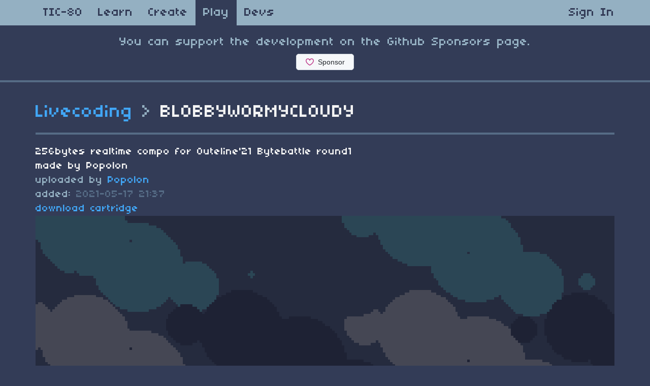

--- FILE ---
content_type: text/html; charset=utf-8
request_url: https://tic80.com/play?cart=1874
body_size: 2648
content:
<!DOCTYPE html>
<html lang="en">
<head>
	<meta charset="utf-8">
	<meta http-equiv="X-UA-Compatible" content="IE=edge">
	<meta name="viewport" content="width=device-width, initial-scale=1">
	<title>Play BLOBBYWORMYCLOUDY / TIC-80</title>

	<meta name="description" content="256bytes realtime compo for Outeline&#39;21 Bytebattle round1">
	<meta name="author" content="by POPOLON">
	<meta property="og:title" content="Play BLOBBYWORMYCLOUDY / TIC-80">
	<meta property="og:image" content="https://tic80.com/cart/ca300d637a3d2bcc67650a8003a91586/cover.gif">
	<meta property="og:image:width" content="480">
	<meta property="og:image:height" content="272">
	<meta property="og:site_name" content="Play BLOBBYWORMYCLOUDY / TIC-80">
	<meta property="og:description" content="256bytes realtime compo for Outeline&#39;21 Bytebattle round1">

	<meta name="twitter:card" content="summary"/>

	<link rel="stylesheet" type="text/css" href="/css/bootstrap.min.css">
	<link rel="stylesheet" type="text/css" href="/css/tic-theme.css">

	<!-- HTML5 shim and Respond.js for IE8 support of HTML5 elements and media queries -->
	<!-- WARNING: Respond.js doesn't work if you view the page via file:// -->
	<!--[if lt IE 9]>
	<script src="https://oss.maxcdn.com/html5shiv/3.7.2/html5shiv.min.js"></script>
	<script src="https://oss.maxcdn.com/respond/1.4.2/respond.min.js"></script>
	<![endif]-->

	<script src="/js/jquery.min.js"></script>
	<script src="/js/client.js"></script>

	<link rel="shortcut icon" href="/favicon.ico">

</head>

<body>

	<nav class="navbar navbar-default navbar-static-top">
		<div class="container">
			<ul class="nav navbar-nav">
				

				<li ><a href="/">TIC-80</a></li>
				<li ><a href="/learn">Learn</a></li>
				<li ><a href="/create">Create</a></li>
				<li class="active"><a href="/play">Play</a></li>
				<li ><a href="/dev">Devs</a></li>
			</ul>

			<ul class="nav navbar-nav navbar-right">
				

				<li ><a href="/signin">Sign In</a></li>

				
			</ul>
		</div>
	</nav>

	<h3 class="text-muted text-center">
		You can support the development on the Github Sponsors page.
	</h3>

	<iframe src="https://github.com/sponsors/nesbox/button" height="32" width="114" style="border: 0; border-radius: 6px; display: block; margin: 0 auto;"></iframe>

	<hr>

	<div class="container">


	<div>

		<h1><a href="/play?cat=6">Livecoding</a> <span class="text-muted" >&gt;</span> BLOBBYWORMYCLOUDY</h1>
		<hr>
		<div>256bytes realtime compo for Outeline&#39;21 Bytebattle round1</div>
        <div>made by Popolon</div>
        <div><span class="text-muted">uploaded by </span><a href="/dev?id=4645">Popolon</a></div>
        
		<div class="text-muted">added: <span class="date" value="1621287443651"></span></div>
		

		

		<div><a href="/cart/ca300d637a3d2bcc67650a8003a91586/blobbywormycloudy.tic">download cartridge</a></div>

		<div style="width: 100%; overflow: hidden;" id="game-border">
	<div style="width: 100%; height: 100%; background-color: #1a1c2c; cursor: pointer; text-align: center; color: white; display: flex; justify-content: center; align-items: center; " id="game-cover">

		
		<div style="width: 100%; height: 100%; opacity: .2;">
			<img width="100%" height="100%" class="pixelated" src="/cart/ca300d637a3d2bcc67650a8003a91586/cover.gif">
		</div>
		

		<div style="font-size: 34px; position: absolute;">- CLICK TO PLAY -</div>

	</div>

	<canvas style="width: 100%; height: 100%; image-rendering: pixelated; display: none;" id="canvas" oncontextmenu="event.preventDefault()" onmousedown="window.focus()"></canvas>
</div>

<div id="add-modal" class="modal">
	<div class="modal-content">
		<span class="close">&times</span>
		<p>Select a file to add to the computer</p>
		<p><input type="file" id="upload-input"></input></p>
	</div>
</div>

<script type="text/javascript">
	var Module = 
	{
		canvas: document.getElementById('canvas')
				
		, arguments:['/cart/ca300d637a3d2bcc67650a8003a91586/cart.tic']
		
	}

	function resize()
	{
		let gameBorder = document.getElementById('game-border');
		gameBorder.style.height = gameBorder.clientWidth * 144 / 256 + 'px';
	}

	resize();

	document.getElementById('game-cover').addEventListener('click', function()
	{
		document.getElementById('canvas').style.display = 'block'

        let scriptTag = document.createElement('script'),
        firstScriptTag = document.getElementsByTagName('script')[0];

        scriptTag.src = '/js/1.1.2837/tic80.js?1.1.2837';
        firstScriptTag.parentNode.insertBefore(scriptTag, firstScriptTag);

		this.remove();
	})

	window.addEventListener('resize', resize);
</script>

		<p>
			
 			<img id="rating-icon" width="32" height="32" src="/img/love.png">
			<span id="rating-label">4</span>

		
		</p>
	</div>

	<hr>

	<p>My first participation to this kind of competition.</p>

	
	
	
		<h2>Comments</h2>
		<hr>
		<table style="table-layout: fixed; width: 100%">

	
				<tr id="comment-17393">
	<td align="center" style="width: 150px; word-wrap: break-word;">
		<a href="/dev?id=2307">
			<div><img src="/img/users/9eb99a2aded09d86ac8b2f778957d5ac.png" width="64" height="64"/></div>
			<div>HauntedCorpse</div>			
		</a>
		<br>
	</td>
	<td  align="left" style="word-wrap: break-word;">
		<div class="text-muted"><span class="text-muted date" value="1622438438154"></span> <a href="#comment-17393">#17393</a></div>
		<div>Love it!<br><br></div>
	</td>
</tr>

	
				<tr id="comment-17394">
	<td align="center" style="width: 150px; word-wrap: break-word;">
		<a href="/dev?id=4645">
			<div><img src="/img/users/add3a97cb35cd7e764730a58bc5e66f7.png" width="64" height="64"/></div>
			<div>Popolon</div>			
		</a>
		<br>
	</td>
	<td  align="left" style="word-wrap: break-word;">
		<div class="text-muted"><span class="text-muted date" value="1622488398733"></span> <a href="#comment-17394">#17394</a></div>
		<div>Thank you, I just seen the colors are not good (the background should be gray like in the screenshot.<br><br></div>
	</td>
</tr>

	
		</table>

	<hr>

	
		<div>			
			<a class="btn btn-default" href="/signin">Post comment</a>
		</div>

	

	</div>

	<footer class="footer">

		<div class="container">

			<hr>

			<div class="pull-right">
				<a title="Github" rel="tooltip" href="https://github.com/nesbox/TIC-80">Github</a> <span class="text-muted">|</span>
				<a title="Forum" rel="tooltip" href="https://github.com/nesbox/TIC-80/discussions">Forum</a> <span class="text-muted">|</span>
				<a title="Telegram chat" rel="tooltip" href="https://t.me/tic80">Telegram</a> <span class="text-muted">|</span>
				<a title="Discord chat" rel="tooltip" href="https://discord.gg/HwZDw7n4dN">Discord</a> <span class="text-muted">|</span>
				<a title="@nesboxcom" rel="tooltip" href="https://twitter.com/tic_computer">Twitter</a> <span class="text-muted"></span>
			</div>
			
			<div class="pull-left">(C) 2025 Nesbox&nbsp;<a href="/terms">Terms</a></div>
		</div>
		
	</footer>

	<script src="/js/bootstrap.min.js"></script>

<script defer src="https://static.cloudflareinsights.com/beacon.min.js/vcd15cbe7772f49c399c6a5babf22c1241717689176015" integrity="sha512-ZpsOmlRQV6y907TI0dKBHq9Md29nnaEIPlkf84rnaERnq6zvWvPUqr2ft8M1aS28oN72PdrCzSjY4U6VaAw1EQ==" data-cf-beacon='{"version":"2024.11.0","token":"d999a7e0a492461dba0fea26fb4d0dd9","r":1,"server_timing":{"name":{"cfCacheStatus":true,"cfEdge":true,"cfExtPri":true,"cfL4":true,"cfOrigin":true,"cfSpeedBrain":true},"location_startswith":null}}' crossorigin="anonymous"></script>
</body>
</html>


--- FILE ---
content_type: application/javascript
request_url: https://tic80.com/js/client.js
body_size: -43
content:
$(function()
{
	$('#like-btn').click(function()
	{
		var btn = $(this);
		var cart = btn.attr('cart')
		var img = $('#rating-icon')
		
		img.attr("src", "/img/load.gif")

		$.post('/ajax?fn=like&cart=' + cart, function(data)
		{
			img.attr("src", "/img/love.png")

			if(data.error)
			{
				alert(data.error)
			}
			else
			{
				$('#rating-label').text(data.rating)
				$('#like-btn').hide()
			}
		});
	});

	$('.date').each(function(i, item)
	{
		var date = new Date(parseInt($(item).attr('value')))
		var local = new Date(date)

		local.setMinutes(date.getMinutes() - date.getTimezoneOffset())

		$(item).text(local.toJSON().slice(0, 16).replace('T', ' '))
	});
})